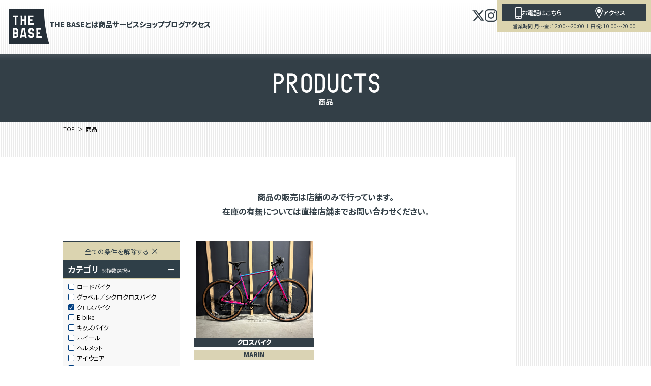

--- FILE ---
content_type: text/html; charset=UTF-8
request_url: https://thebase.cb-asahi.co.jp/product_list/?products_cat=,cross-bike&products_maker=&products_color=all&products_flame=steel&min_price=1000&max_price=1500000&min_size=300&max_size=580&products_sale=no
body_size: 41231
content:
<!DOCTYPE html><html lang="ja"><head>  <script defer src="[data-uri]"></script> 
  <script defer src="[data-uri]"></script> <meta charset="utf-8"><meta content="width=device-width,initial-scale=1" name="viewport"><meta content="ie=edge" http-equiv="X-UA-Compatible"><meta content="telephone=no, address=no, email=no" name="format-detection"><meta name='robots' content='max-image-preview:large' /><link rel="alternate" title="oEmbed (JSON)" type="application/json+oembed" href="https://thebase.cb-asahi.co.jp/wp-json/oembed/1.0/embed?url=https%3A%2F%2Fthebase.cb-asahi.co.jp%2Fproduct_list%2F" /><link rel="alternate" title="oEmbed (XML)" type="text/xml+oembed" href="https://thebase.cb-asahi.co.jp/wp-json/oembed/1.0/embed?url=https%3A%2F%2Fthebase.cb-asahi.co.jp%2Fproduct_list%2F&#038;format=xml" /><style id='wp-img-auto-sizes-contain-inline-css' type='text/css'>img:is([sizes=auto i],[sizes^="auto," i]){contain-intrinsic-size:3000px 1500px}
/*# sourceURL=wp-img-auto-sizes-contain-inline-css */</style><style id='wp-emoji-styles-inline-css' type='text/css'>img.wp-smiley, img.emoji {
		display: inline !important;
		border: none !important;
		box-shadow: none !important;
		height: 1em !important;
		width: 1em !important;
		margin: 0 0.07em !important;
		vertical-align: -0.1em !important;
		background: none !important;
		padding: 0 !important;
	}
/*# sourceURL=wp-emoji-styles-inline-css */</style><style id='wp-block-library-inline-css' type='text/css'>:root{--wp-block-synced-color:#7a00df;--wp-block-synced-color--rgb:122,0,223;--wp-bound-block-color:var(--wp-block-synced-color);--wp-editor-canvas-background:#ddd;--wp-admin-theme-color:#007cba;--wp-admin-theme-color--rgb:0,124,186;--wp-admin-theme-color-darker-10:#006ba1;--wp-admin-theme-color-darker-10--rgb:0,107,160.5;--wp-admin-theme-color-darker-20:#005a87;--wp-admin-theme-color-darker-20--rgb:0,90,135;--wp-admin-border-width-focus:2px}@media (min-resolution:192dpi){:root{--wp-admin-border-width-focus:1.5px}}.wp-element-button{cursor:pointer}:root .has-very-light-gray-background-color{background-color:#eee}:root .has-very-dark-gray-background-color{background-color:#313131}:root .has-very-light-gray-color{color:#eee}:root .has-very-dark-gray-color{color:#313131}:root .has-vivid-green-cyan-to-vivid-cyan-blue-gradient-background{background:linear-gradient(135deg,#00d084,#0693e3)}:root .has-purple-crush-gradient-background{background:linear-gradient(135deg,#34e2e4,#4721fb 50%,#ab1dfe)}:root .has-hazy-dawn-gradient-background{background:linear-gradient(135deg,#faaca8,#dad0ec)}:root .has-subdued-olive-gradient-background{background:linear-gradient(135deg,#fafae1,#67a671)}:root .has-atomic-cream-gradient-background{background:linear-gradient(135deg,#fdd79a,#004a59)}:root .has-nightshade-gradient-background{background:linear-gradient(135deg,#330968,#31cdcf)}:root .has-midnight-gradient-background{background:linear-gradient(135deg,#020381,#2874fc)}:root{--wp--preset--font-size--normal:16px;--wp--preset--font-size--huge:42px}.has-regular-font-size{font-size:1em}.has-larger-font-size{font-size:2.625em}.has-normal-font-size{font-size:var(--wp--preset--font-size--normal)}.has-huge-font-size{font-size:var(--wp--preset--font-size--huge)}.has-text-align-center{text-align:center}.has-text-align-left{text-align:left}.has-text-align-right{text-align:right}.has-fit-text{white-space:nowrap!important}#end-resizable-editor-section{display:none}.aligncenter{clear:both}.items-justified-left{justify-content:flex-start}.items-justified-center{justify-content:center}.items-justified-right{justify-content:flex-end}.items-justified-space-between{justify-content:space-between}.screen-reader-text{border:0;clip-path:inset(50%);height:1px;margin:-1px;overflow:hidden;padding:0;position:absolute;width:1px;word-wrap:normal!important}.screen-reader-text:focus{background-color:#ddd;clip-path:none;color:#444;display:block;font-size:1em;height:auto;left:5px;line-height:normal;padding:15px 23px 14px;text-decoration:none;top:5px;width:auto;z-index:100000}html :where(.has-border-color){border-style:solid}html :where([style*=border-top-color]){border-top-style:solid}html :where([style*=border-right-color]){border-right-style:solid}html :where([style*=border-bottom-color]){border-bottom-style:solid}html :where([style*=border-left-color]){border-left-style:solid}html :where([style*=border-width]){border-style:solid}html :where([style*=border-top-width]){border-top-style:solid}html :where([style*=border-right-width]){border-right-style:solid}html :where([style*=border-bottom-width]){border-bottom-style:solid}html :where([style*=border-left-width]){border-left-style:solid}html :where(img[class*=wp-image-]){height:auto;max-width:100%}:where(figure){margin:0 0 1em}html :where(.is-position-sticky){--wp-admin--admin-bar--position-offset:var(--wp-admin--admin-bar--height,0px)}@media screen and (max-width:600px){html :where(.is-position-sticky){--wp-admin--admin-bar--position-offset:0px}}

/*# sourceURL=wp-block-library-inline-css */</style><style id='classic-theme-styles-inline-css' type='text/css'>/*! This file is auto-generated */
.wp-block-button__link{color:#fff;background-color:#32373c;border-radius:9999px;box-shadow:none;text-decoration:none;padding:calc(.667em + 2px) calc(1.333em + 2px);font-size:1.125em}.wp-block-file__button{background:#32373c;color:#fff;text-decoration:none}
/*# sourceURL=/wp-includes/css/classic-themes.min.css */</style><link rel="https://api.w.org/" href="https://thebase.cb-asahi.co.jp/wp-json/" /><link rel="alternate" title="JSON" type="application/json" href="https://thebase.cb-asahi.co.jp/wp-json/wp/v2/pages/3128" /><link rel="EditURI" type="application/rsd+xml" title="RSD" href="https://thebase.cb-asahi.co.jp/xmlrpc.php?rsd" /><meta name="generator" content="WordPress 6.9" /><link rel="canonical" href="https://thebase.cb-asahi.co.jp/product_list/" /><link rel='shortlink' href='https://thebase.cb-asahi.co.jp/?p=3128' /><title>取扱商品 GIANT BIANCHI MERIDA MARIN ISADORE PelotondeParis 他 - THE BASE - 人生を楽しむための自転車基地 東京八王子市 ロードバイク専門店</title><meta name="description" content="取扱商品 GIANT BIANCHI MERIDA MARIN ISADORE PelotondeParis 他についてご紹介。東京都八王子市のロードバイクをはじめとしたスポーツバイク専門店。ヒルクライムや女子会ライドなど楽しみが広がるイベントも開催しています。"><meta property="og:title" content="取扱商品 GIANT BIANCHI MERIDA MARIN ISADORE PelotondeParis 他 - THE BASE - 人生を楽しむための自転車基地 東京八王子市 ロードバイク専門店"><meta property="og:description" content="取扱商品 GIANT BIANCHI MERIDA MARIN ISADORE PelotondeParis 他についてご紹介。東京都八王子市のロードバイクをはじめとしたスポーツバイク専門店。ヒルクライムや女子会ライドなど楽しみが広がるイベントも開催しています。"><meta property="og:url" content="https://thebase.cb-asahi.co.jp/product_list/"><meta property="og:image" content="https://thebase.cb-asahi.co.jp/wp-content/themes/thebase/assets/images/ogp.jpg"><meta property="og:type" content="website"><meta property="og:site_name" content="THE BASE - 人生を楽しむための自転車基地 東京八王子市 ロードバイク専門店"><meta name="twitter:site" content="@THEBASE_cycle"><meta name="twitter:card" content="summary_large_image"><link rel="shortcut icon" href="https://thebase.cb-asahi.co.jp/wp-content/themes/thebase/assets/images/favicon.ico"><link href="https://fonts.googleapis.com" rel="preconnect"><link href="https://fonts.gstatic.com" rel="preconnect" crossorigin><link href="https://fonts.googleapis.com/css2?family=Noto+Sans+JP:wght@400;500;700;900&display=swap" rel="stylesheet"> <script src="https://thebase.cb-asahi.co.jp/wp-content/cache/autoptimize/autoptimize_single_dad1ac89f2d437b1b13a0d2659f03df1.php" defer></script> <link href="https://thebase.cb-asahi.co.jp/wp-content/cache/autoptimize/autoptimize_single_7de58f360dda08a54f426bfa70e68a7d.php" rel="stylesheet"><link href="https://thebase.cb-asahi.co.jp/wp-content/themes/thebase/assets/css/swiper-bundle.min.css" rel="stylesheet"><link href="https://thebase.cb-asahi.co.jp/wp-content/cache/autoptimize/autoptimize_single_58fe8d7f35330217c4123c9fcb7e624b.php" rel="stylesheet"></head><body class="wp-singular page-template-default page page-id-3128 wp-theme-thebase"> <noscript><iframe src="https://www.googletagmanager.com/ns.html?id=GTM-W5W7NN3S"
height="0" width="0" style="display:none;visibility:hidden"></iframe></noscript><div class="ly_wrap"><header class="ly_header"><div class="ly_header_wrap"><nav class="ly_header_nav"><p class="ly_header_logo"><a href="/"><svg height="78" width="89"><use xlink:href="https://thebase.cb-asahi.co.jp/wp-content/themes/thebase/assets/images/svg/logo.svg#logo"/></svg></a></p><ul class="ly_header_links"><li class="ly_header_link"><a href="/about/">THE BASEとは</a></li><li class="ly_header_link"><a href="/product_list/">商品</a></li><li class="ly_header_link"><a href="/services/">サービス</a></li><li class="ly_header_link"><a href="/blogs/">ショップブログ</a></li><li class="ly_header_link"><a href="/access/">アクセス</a></li></ul></nav><div class="ly_header_sub"><ul class="ly_header_sns"><li><a href="https://twitter.com/THEBASE_cycle" target="_blank" ,><svg width="25" height="25" viewBox="0 0 24 24" xmlns="http://www.w3.org/2000/svg"><g><path d="M18.244 2.25h3.308l-7.227 8.26 8.502 11.24H16.17l-5.214-6.817L4.99 21.75H1.68l7.73-8.835L1.254 2.25H8.08l4.713 6.231zm-1.161 17.52h1.833L7.084 4.126H5.117z"></path></g></svg></a></li><li><a href="https://www.instagram.com/thebase_cycle/" target="_blank" ,><svg height="25" width="25"><use xlink:href="https://thebase.cb-asahi.co.jp/wp-content/themes/thebase/assets/images/svg/logo_instagram.svg#logo_instagram"/></svg></a></li></ul><div class="ly_header_tel_access"><div class="ly_header_tel_access_inner"> <a href="/access/"><span><svg height="25" width="13"><use xlink:href="https://thebase.cb-asahi.co.jp/wp-content/themes/thebase/assets/images/svg/icon_phone.svg#icon_phone"/></svg></span><em>お電話はこちら</em></a> <a href="/access/"><span><svg height="22" width="15"><use xlink:href="https://thebase.cb-asahi.co.jp/wp-content/themes/thebase/assets/images/svg/icon_pin.svg#icon_pin"/></svg></span><em>アクセス</em></a></div><div class="business_hours">営業時間 月～金：12:00～20:00 土日祝：10:00～20:00</div></div><div class="ly_header_menu"><button id="js_menu_open"><svg height="44" width="62"> <use xlink:href="https://thebase.cb-asahi.co.jp/wp-content/themes/thebase/assets/images/svg/icon_menu.svg#icon_menu" /> </svg></button></div></div><div class="ly_header_bg"></div></div><div class="ly_spmenu"><div class="ly_spmenu_wrap"><div class="ly_spmenu_nav"><div class="ly_spmenu_logo"><a href="/"><svg height="50" width="57"><use xlink:href="https://thebase.cb-asahi.co.jp/wp-content/themes/thebase/assets/images/svg/about_logo2.svg#about_logo2"/></svg></a></div><nav><div class="ly_spmenu_tel"> <a href="/access/"><span><svg height="25" width="13"><use xlink:href="https://thebase.cb-asahi.co.jp/wp-content/themes/thebase/assets/images/svg/icon_phone.svg#icon_phone"/></svg></span><em>お電話はこちら</em></a></div> <button id="js_menu_close" class="ly_spmenu_close"><svg height="25" width="24"> <use xlink:href="https://thebase.cb-asahi.co.jp/wp-content/themes/thebase/assets/images/svg/icon_close.svg#icon_close" /> </svg></button></nav></div><div class="ly_spmenu_links"><ul><li><a href="/about/">THE BASEとは</a></li><li><a href="/product_list/">商品</a></li><li><a href="/services/">サービス</a></li><li><a href="/blogs/">ショップブログ</a></li><li><a href="/access/">アクセス</a></li></ul><div class="ly_spmenu_sns"><a href="https://twitter.com/THEBASE_cycle" class="ly_spmenu_sns_tw" target="_blank" ,><svg width="45" height="45" viewBox="0 0 24 24" xmlns="http://www.w3.org/2000/svg"><g><path d="M18.244 2.25h3.308l-7.227 8.26 8.502 11.24H16.17l-5.214-6.817L4.99 21.75H1.68l7.73-8.835L1.254 2.25H8.08l4.713 6.231zm-1.161 17.52h1.833L7.084 4.126H5.117z"></path></g></svg></a><a href="https://www.instagram.com/thebase_cycle/" class="ly_spmenu_sns_ig" target="_blank" ,><svg height="45" width="45"><use xlink:href="https://thebase.cb-asahi.co.jp/wp-content/themes/thebase/assets/images/svg/logo_instagram.svg#logo_instagram"/></svg></a></div></div></div></div></header><main class="ly_main ly_main-under"><div class="bl_underHead"><h1><em class="hp_font-tbg">PRODUCTS</em><strong>商品</strong></h1><div class="bl_underHead_bg"></div></div><div class="ly_under"><div class="ly_under_content"><div class="ly_container"><nav class="bl_breadcrumb bl_breadcrumb-pc" typeof="BreadcrumbList" vocab="http://schema.org/" style="opacity: 1;"><ul><li> <a property="item" typeof="WebPage" title="THE BASE." href="https://thebase.cb-asahi.co.jp" class="home"> <span property="name">TOP</span> </a><meta property="position" content="1"></li><li> <span property="name" class="archive taxonomy products_cat current-item">商品</span><meta property="url" content="https://thebase.cb-asahi.co.jp/services/"><meta property="position" content="2"></li></ul></nav></div><div class="ly_container"><div class="un_products js_animation" data-delay="0.75"><h2 class="bl_subtitle bl_subtitle-small" style="display:none;"><em class="hp_font-tbg">PRODUCTS</em><span>商 品</span></h2><p class="un_products_text js_animation_item">商品の販売は店舗のみで行っています。<br>在庫の有無については直接店舗までお問い合わせください。</p><div class="new_products_wrap"><div class="new_products_searchbox"><div id="searchboxModal" class="searchbox_modal"><div class="new_products_searchbox_inner"> <button id="toggleSearchboxModal" class="searchbox_modal-trigger js_animation_item"><div class="searchbox_header"><span>絞り込み検索</span><span id="searchbox_header_arrow" class="arrow-top"></span></div></button><div class="new_products_searchbox_box js_animation_item"><div class="all_reset"><a href="/product_list/" title="全ての条件を解除する" class=""><span>全ての条件を解除する</span></a></div><dl class="new_products_searchbox_wrap"><dt class="new_products_searchbox_title" onclick="toggleCategory(this);"><p class="searchbox_title">カテゴリ<span class="searchbox_txt">※複数選択可</span></p><p class="searchbox_toggle">ー</p></dt><dd class="new_products_searchbox_cat"><div class="new_products_searchbox_cat_inner"><ul id="tax1"><li><a href="https://thebase.cb-asahi.co.jp/product_list/?products_cat=,cross-bike,road-bike&products_maker=&products_color=all&products_flame=steel&min_price=1000&max_price=1500000&min_size=300&max_size=580&products_sale=no" title="ロードバイク" class=""><p></p>ロードバイク</a></li><li><a href="https://thebase.cb-asahi.co.jp/product_list/?products_cat=,cross-bike,gravel-cyclo&products_maker=&products_color=all&products_flame=steel&min_price=1000&max_price=1500000&min_size=300&max_size=580&products_sale=no" title="グラベル／シクロクロスバイク" class=""><p></p>グラベル／シクロクロスバイク</a></li><li><a href="https://thebase.cb-asahi.co.jp/product_list/?products_cat=&products_maker=&products_color=all&products_flame=steel&min_price=1000&max_price=1500000&min_size=300&max_size=580&products_sale=no" title="クロスバイク" class="is-active"><p></p>クロスバイク</a></li><li><a href="https://thebase.cb-asahi.co.jp/product_list/?products_cat=,cross-bike,e-bike&products_maker=&products_color=all&products_flame=steel&min_price=1000&max_price=1500000&min_size=300&max_size=580&products_sale=no" title="E-bike" class=""><p></p>E-bike</a></li><li><a href="https://thebase.cb-asahi.co.jp/product_list/?products_cat=,cross-bike,kids-bike&products_maker=&products_color=all&products_flame=steel&min_price=1000&max_price=1500000&min_size=300&max_size=580&products_sale=no" title="キッズバイク" class=""><p></p>キッズバイク</a></li><li><a href="https://thebase.cb-asahi.co.jp/product_list/?products_cat=,cross-bike,wheels&products_maker=&products_color=all&products_flame=steel&min_price=1000&max_price=1500000&min_size=300&max_size=580&products_sale=no" title="ホイール" class=""><p></p>ホイール</a></li><li><a href="https://thebase.cb-asahi.co.jp/product_list/?products_cat=,cross-bike,helmet&products_maker=&products_color=all&products_flame=steel&min_price=1000&max_price=1500000&min_size=300&max_size=580&products_sale=no" title="ヘルメット" class=""><p></p>ヘルメット</a></li><li><a href="https://thebase.cb-asahi.co.jp/product_list/?products_cat=,cross-bike,eye-wear&products_maker=&products_color=all&products_flame=steel&min_price=1000&max_price=1500000&min_size=300&max_size=580&products_sale=no" title="アイウェア" class=""><p></p>アイウェア</a></li><li><a href="https://thebase.cb-asahi.co.jp/product_list/?products_cat=,cross-bike,shoes&products_maker=&products_color=all&products_flame=steel&min_price=1000&max_price=1500000&min_size=300&max_size=580&products_sale=no" title="シューズ" class=""><p></p>シューズ</a></li></ul> <a href="https://thebase.cb-asahi.co.jp/product_list/?products_cat=&products_maker=&products_color=all&products_flame=steel" title="ALL" class=""><p class="reset"><span>この条件を解除する</span></p></a></div></dd></dl><dl class="new_products_searchbox__wrap"><dt class="new_products_searchbox_title" onclick="toggleCategory(this);"><p class="searchbox_title">メーカー<span class="searchbox_txt">※複数選択可</span></p><p class="searchbox_toggle">ー</p></dt><dd class="new_products_searchbox_cat"><div class="new_products_searchbox_cat_inner"><ul id="tax2"><li><a href="https://thebase.cb-asahi.co.jp/product_list/?products_cat=,cross-bike&products_maker=,alba-optics&products_color=all&products_flame=steel&min_price=1000&max_price=1500000&min_size=300&max_size=580&products_sale=no" title="ALBA OPTICS" class=""><p></p>ALBA OPTICS</a></li><li><a href="https://thebase.cb-asahi.co.jp/product_list/?products_cat=,cross-bike&products_maker=,bianchi&products_color=all&products_flame=steel&min_price=1000&max_price=1500000&min_size=300&max_size=580&products_sale=no" title="BIANCHI" class=""><p></p>BIANCHI</a></li><li><a href="https://thebase.cb-asahi.co.jp/product_list/?products_cat=,cross-bike&products_maker=,cadex&products_color=all&products_flame=steel&min_price=1000&max_price=1500000&min_size=300&max_size=580&products_sale=no" title="CADEX" class=""><p></p>CADEX</a></li><li><a href="https://thebase.cb-asahi.co.jp/product_list/?products_cat=,cross-bike&products_maker=,colnago&products_color=all&products_flame=steel&min_price=1000&max_price=1500000&min_size=300&max_size=580&products_sale=no" title="COLNAGO" class=""><p></p>COLNAGO</a></li><li><a href="https://thebase.cb-asahi.co.jp/product_list/?products_cat=,cross-bike&products_maker=,de-rosa&products_color=all&products_flame=steel&min_price=1000&max_price=1500000&min_size=300&max_size=580&products_sale=no" title="DE ROSA" class=""><p></p>DE ROSA</a></li><li><a href="https://thebase.cb-asahi.co.jp/product_list/?products_cat=,cross-bike&products_maker=,fizik&products_color=all&products_flame=steel&min_price=1000&max_price=1500000&min_size=300&max_size=580&products_sale=no" title="fizi:k" class=""><p></p>fizi:k</a></li><li><a href="https://thebase.cb-asahi.co.jp/product_list/?products_cat=,cross-bike&products_maker=,giant&products_color=all&products_flame=steel&min_price=1000&max_price=1500000&min_size=300&max_size=580&products_sale=no" title="GIANT" class=""><p></p>GIANT</a></li><li><a href="https://thebase.cb-asahi.co.jp/product_list/?products_cat=,cross-bike&products_maker=,gios&products_color=all&products_flame=steel&min_price=1000&max_price=1500000&min_size=300&max_size=580&products_sale=no" title="GIOS" class=""><p></p>GIOS</a></li><li><a href="https://thebase.cb-asahi.co.jp/product_list/?products_cat=,cross-bike&products_maker=,giro&products_color=all&products_flame=steel&min_price=1000&max_price=1500000&min_size=300&max_size=580&products_sale=no" title="GIRO" class=""><p></p>GIRO</a></li><li><a href="https://thebase.cb-asahi.co.jp/product_list/?products_cat=,cross-bike&products_maker=,kask&products_color=all&products_flame=steel&min_price=1000&max_price=1500000&min_size=300&max_size=580&products_sale=no" title="KASK" class=""><p></p>KASK</a></li><li><a href="https://thebase.cb-asahi.co.jp/product_list/?products_cat=,cross-bike&products_maker=,koo&products_color=all&products_flame=steel&min_price=1000&max_price=1500000&min_size=300&max_size=580&products_sale=no" title="KOO" class=""><p></p>KOO</a></li><li><a href="https://thebase.cb-asahi.co.jp/product_list/?products_cat=,cross-bike&products_maker=,lazer&products_color=all&products_flame=steel&min_price=1000&max_price=1500000&min_size=300&max_size=580&products_sale=no" title="LAZER" class=""><p></p>LAZER</a></li><li><a href="https://thebase.cb-asahi.co.jp/product_list/?products_cat=,cross-bike&products_maker=,liv&products_color=all&products_flame=steel&min_price=1000&max_price=1500000&min_size=300&max_size=580&products_sale=no" title="Liv" class=""><p></p>Liv</a></li><li><a href="https://thebase.cb-asahi.co.jp/product_list/?products_cat=,cross-bike&products_maker=,look&products_color=all&products_flame=steel&min_price=1000&max_price=1500000&min_size=300&max_size=580&products_sale=no" title="LOOK" class=""><p></p>LOOK</a></li><li><a href="https://thebase.cb-asahi.co.jp/product_list/?products_cat=,cross-bike&products_maker=,louis-garneau&products_color=all&products_flame=steel&min_price=1000&max_price=1500000&min_size=300&max_size=580&products_sale=no" title="LOUIS GARNEAU" class=""><p></p>LOUIS GARNEAU</a></li><li><a href="https://thebase.cb-asahi.co.jp/product_list/?products_cat=,cross-bike&products_maker=,marin&products_color=all&products_flame=steel&min_price=1000&max_price=1500000&min_size=300&max_size=580&products_sale=no" title="MARIN" class=""><p></p>MARIN</a></li><li><a href="https://thebase.cb-asahi.co.jp/product_list/?products_cat=,cross-bike&products_maker=,met&products_color=all&products_flame=steel&min_price=1000&max_price=1500000&min_size=300&max_size=580&products_sale=no" title="MET" class=""><p></p>MET</a></li><li><a href="https://thebase.cb-asahi.co.jp/product_list/?products_cat=,cross-bike&products_maker=,miyata&products_color=all&products_flame=steel&min_price=1000&max_price=1500000&min_size=300&max_size=580&products_sale=no" title="MIYATA" class=""><p></p>MIYATA</a></li><li><a href="https://thebase.cb-asahi.co.jp/product_list/?products_cat=,cross-bike&products_maker=,merida&products_color=all&products_flame=steel&min_price=1000&max_price=1500000&min_size=300&max_size=580&products_sale=no" title="MERIDA" class=""><p></p>MERIDA</a></li><li><a href="https://thebase.cb-asahi.co.jp/product_list/?products_cat=,cross-bike&products_maker=,oakley&products_color=all&products_flame=steel&min_price=1000&max_price=1500000&min_size=300&max_size=580&products_sale=no" title="OAKLEY" class=""><p></p>OAKLEY</a></li><li><a href="https://thebase.cb-asahi.co.jp/product_list/?products_cat=,cross-bike&products_maker=,ogk-kabuto&products_color=all&products_flame=steel&min_price=1000&max_price=1500000&min_size=300&max_size=580&products_sale=no" title="OGK KABUTO" class=""><p></p>OGK KABUTO</a></li><li><a href="https://thebase.cb-asahi.co.jp/product_list/?products_cat=,cross-bike&products_maker=,poc&products_color=all&products_flame=steel&min_price=1000&max_price=1500000&min_size=300&max_size=580&products_sale=no" title="POC" class=""><p></p>POC</a></li><li><a href="https://thebase.cb-asahi.co.jp/product_list/?products_cat=,cross-bike&products_maker=,quoc&products_color=all&products_flame=steel&min_price=1000&max_price=1500000&min_size=300&max_size=580&products_sale=no" title="QUOC" class=""><p></p>QUOC</a></li><li><a href="https://thebase.cb-asahi.co.jp/product_list/?products_cat=,cross-bike&products_maker=,scott&products_color=all&products_flame=steel&min_price=1000&max_price=1500000&min_size=300&max_size=580&products_sale=no" title="SCOTT" class=""><p></p>SCOTT</a></li><li><a href="https://thebase.cb-asahi.co.jp/product_list/?products_cat=,cross-bike&products_maker=,shimano&products_color=all&products_flame=steel&min_price=1000&max_price=1500000&min_size=300&max_size=580&products_sale=no" title="SHIMANO" class=""><p></p>SHIMANO</a></li><li><a href="https://thebase.cb-asahi.co.jp/product_list/?products_cat=,cross-bike&products_maker=,other&products_color=all&products_flame=steel&min_price=1000&max_price=1500000&min_size=300&max_size=580&products_sale=no" title="その他" class=""><p></p>その他</a></li></ul> <a href="https://thebase.cb-asahi.co.jp/product_list/?products_cat=,cross-bike&products_maker=&products_color=all&products_flame=steel&min_price=1000&max_price=1500000&min_size=300&max_size=580" title="ALL" class=""><p class="reset"><span>この条件を解除する</span></p></a></div></dd></dl><dl class="new_products_searchbox__wrap "><dt class="new_products_searchbox_title" onclick="toggleCategory(this);"><p class="searchbox_title">価格</p><p class="searchbox_toggle">ー</p></dt><dd class="new_products_searchbox_cat"><div class="new_products_searchbox_cat_inner"><div class="custom-range-slider"><div class="slider-track"></div><div class="slider-thumb min-thumb" id="minThumb"></div><div class="slider-thumb max-thumb" id="maxThumb"></div><div class="slider-range" id="sliderRange"></div></div><div class="slider-values"> <span id="minValueDisplay">¥1,000</span> 〜 <span id="maxValueDisplay">¥1,500,000</span></div></div></dd></dl><dl class="new_products_searchbox__wrap "><dt class="new_products_searchbox_title" onclick="toggleCategory(this);"><p class="searchbox_title">フレームサイズ</p><p class="searchbox_toggle">ー</p></dt><dd class="new_products_searchbox_cat"><div class="new_products_searchbox_cat_inner"><div class="custom-range-slider"><div class="custom-range-slider"><div class="slider-track"></div><div class="slider-thumb min-thumb" id="minThumb2"></div><div class="slider-thumb max-thumb" id="maxThumb2"></div><div class="slider-range" id="sliderRange2"></div></div></div><div class="slider-values"> <span id="minValueDisplay2">300</span> 〜 <span id="maxValueDisplay2">580</span></div></div></dd></dl><dl class="new_products_searchbox__wrap "><dt class="new_products_searchbox_title" onclick="toggleCategory(this);"><p class="searchbox_title">カラー</p><p class="searchbox_toggle">ー</p></dt><dd class="new_products_searchbox_cat"><div class="new_products_searchbox_cat_inner"><div id="tax3" class="color_tip_wrap"><a href="https://thebase.cb-asahi.co.jp/product_list/?products_cat=,cross-bike&products_maker=&products_color=%e3%82%aa%e3%83%aa%e3%83%bc%e3%83%96&products_flame=steel&min_price=1000&max_price=1500000&min_size=300&max_size=580" title="オリーブ" class=""><p class="color_tip %e3%82%aa%e3%83%aa%e3%83%bc%e3%83%96"></p></a><a href="https://thebase.cb-asahi.co.jp/product_list/?products_cat=,cross-bike&products_maker=&products_color=%e3%82%af%e3%83%aa%e3%82%a2%e3%83%bc&products_flame=steel&min_price=1000&max_price=1500000&min_size=300&max_size=580" title="クリアー" class=""><p class="color_tip %e3%82%af%e3%83%aa%e3%82%a2%e3%83%bc"></p></a><a href="https://thebase.cb-asahi.co.jp/product_list/?products_cat=,cross-bike&products_maker=&products_color=%e3%81%9d%e3%81%ae%e4%bb%96&products_flame=steel&min_price=1000&max_price=1500000&min_size=300&max_size=580" title="その他" class=""><p class="color_tip %e3%81%9d%e3%81%ae%e4%bb%96"></p></a><a href="https://thebase.cb-asahi.co.jp/product_list/?products_cat=,cross-bike&products_maker=&products_color=%e3%83%81%e3%82%a7%e3%83%ac%e3%82%b9%e3%83%86&products_flame=steel&min_price=1000&max_price=1500000&min_size=300&max_size=580" title="チェレステ" class=""><p class="color_tip %e3%83%81%e3%82%a7%e3%83%ac%e3%82%b9%e3%83%86"></p></a><a href="https://thebase.cb-asahi.co.jp/product_list/?products_cat=,cross-bike&products_maker=&products_color=%e3%83%8d%e3%82%a4%e3%83%93%e3%83%bc&products_flame=steel&min_price=1000&max_price=1500000&min_size=300&max_size=580" title="ネイビー" class=""><p class="color_tip %e3%83%8d%e3%82%a4%e3%83%93%e3%83%bc"></p></a><a href="https://thebase.cb-asahi.co.jp/product_list/?products_cat=,cross-bike&products_maker=&products_color=white&products_flame=steel&min_price=1000&max_price=1500000&min_size=300&max_size=580" title="ホワイト" class=""><p class="color_tip white"></p></a><a href="https://thebase.cb-asahi.co.jp/product_list/?products_cat=,cross-bike&products_maker=&products_color=black&products_flame=steel&min_price=1000&max_price=1500000&min_size=300&max_size=580" title="ブラック" class=""><p class="color_tip black"></p></a><a href="https://thebase.cb-asahi.co.jp/product_list/?products_cat=,cross-bike&products_maker=&products_color=grey&products_flame=steel&min_price=1000&max_price=1500000&min_size=300&max_size=580" title="グレー" class=""><p class="color_tip grey"></p></a><a href="https://thebase.cb-asahi.co.jp/product_list/?products_cat=,cross-bike&products_maker=&products_color=brown&products_flame=steel&min_price=1000&max_price=1500000&min_size=300&max_size=580" title="ブラウン" class=""><p class="color_tip brown"></p></a><a href="https://thebase.cb-asahi.co.jp/product_list/?products_cat=,cross-bike&products_maker=&products_color=beige&products_flame=steel&min_price=1000&max_price=1500000&min_size=300&max_size=580" title="ベージュ" class=""><p class="color_tip beige"></p></a><a href="https://thebase.cb-asahi.co.jp/product_list/?products_cat=,cross-bike&products_maker=&products_color=green&products_flame=steel&min_price=1000&max_price=1500000&min_size=300&max_size=580" title="グリーン" class=""><p class="color_tip green"></p></a><a href="https://thebase.cb-asahi.co.jp/product_list/?products_cat=,cross-bike&products_maker=&products_color=blue&products_flame=steel&min_price=1000&max_price=1500000&min_size=300&max_size=580" title="ブルー" class=""><p class="color_tip blue"></p></a><a href="https://thebase.cb-asahi.co.jp/product_list/?products_cat=,cross-bike&products_maker=&products_color=purple&products_flame=steel&min_price=1000&max_price=1500000&min_size=300&max_size=580" title="パープル" class=""><p class="color_tip purple"></p></a><a href="https://thebase.cb-asahi.co.jp/product_list/?products_cat=,cross-bike&products_maker=&products_color=yellow&products_flame=steel&min_price=1000&max_price=1500000&min_size=300&max_size=580" title="イエロー" class=""><p class="color_tip yellow"></p></a><a href="https://thebase.cb-asahi.co.jp/product_list/?products_cat=,cross-bike&products_maker=&products_color=pink&products_flame=steel&min_price=1000&max_price=1500000&min_size=300&max_size=580" title="ピンク" class=""><p class="color_tip pink"></p></a><a href="https://thebase.cb-asahi.co.jp/product_list/?products_cat=,cross-bike&products_maker=&products_color=red&products_flame=steel&min_price=1000&max_price=1500000&min_size=300&max_size=580" title="レッド" class=""><p class="color_tip red"></p></a><a href="https://thebase.cb-asahi.co.jp/product_list/?products_cat=,cross-bike&products_maker=&products_color=orange&products_flame=steel&min_price=1000&max_price=1500000&min_size=300&max_size=580" title="オレンジ" class=""><p class="color_tip orange"></p></a><a href="https://thebase.cb-asahi.co.jp/product_list/?products_cat=,cross-bike&products_maker=&products_color=silver&products_flame=steel&min_price=1000&max_price=1500000&min_size=300&max_size=580" title="シルバー" class=""><p class="color_tip silver"></p></a><a href="https://thebase.cb-asahi.co.jp/product_list/?products_cat=,cross-bike&products_maker=&products_color=gold&products_flame=steel&min_price=1000&max_price=1500000&min_size=300&max_size=580" title="ゴールド" class=""><p class="color_tip gold"></p></a></ul></div> <a href="https://thebase.cb-asahi.co.jp/product_list/?products_cat=,cross-bike&products_maker=&products_color=all&products_flame=steel&min_price=1000&max_price=1500000&min_size=300&max_size=580" title="ALL" class=""><p class="reset"><span>この条件を解除する</span></p></a></div></dd></dl><dl class="new_products_searchbox__wrap "><dt class="new_products_searchbox_title" onclick="toggleCategory(this);"><p class="searchbox_title">フレーム素材</p><p class="searchbox_toggle">ー</p></dt><dd class="new_products_searchbox_cat"><div class="new_products_searchbox_cat_inner"><ul id="tax4"><li><a href="https://thebase.cb-asahi.co.jp/product_list/?products_cat=,cross-bike&products_maker=&products_color=all&products_flame=carbon&min_price=1000&max_price=1500000&min_size=300&max_size=580&products_sale=no" title="カーボン" class=""><p></p>カーボン</a></li><li><a href="https://thebase.cb-asahi.co.jp/product_list/?products_cat=,cross-bike&products_maker=&products_color=all&products_flame=aluminum&min_price=1000&max_price=1500000&min_size=300&max_size=580&products_sale=no" title="アルミ" class=""><p></p>アルミ</a></li><li><a href="https://thebase.cb-asahi.co.jp/product_list/?products_cat=,cross-bike&products_maker=&products_color=all&products_flame=steel&min_price=1000&max_price=1500000&min_size=300&max_size=580&products_sale=no" title="スチール" class="is-active"><p></p>スチール</a></li></ul> <a href="https://thebase.cb-asahi.co.jp/product_list/?products_cat=,cross-bike&products_maker=&products_color=all&products_flame=all&min_price=1000&max_price=1500000&min_size=300&max_size=580&products_sale=no" title="ALL" class="is-active"><p class="reset"><span>この条件を解除する</span></p></a></div></dd></dl><dl class="new_products_searchbox__wrap "><dt class="new_products_searchbox_title" onclick="toggleCategory(this);"><p class="searchbox_title">SALE</p><p class="searchbox_toggle">ー</p></dt><dd class="new_products_searchbox_cat"><div class="new_products_searchbox_cat_inner"><div class="sale-products"><ul id="tax7"><li><a href="https://thebase.cb-asahi.co.jp/product_list/?products_cat=,cross-bike&products_maker=&products_color=all&products_flame=steel&min_price=1000&max_price=1500000&min_size=300&max_size=580&products_sale=yes" title="products_sale" class=""><p></p>SALE対象商品</a></li></ul></div></div></dd></dl></div></div></div><div id="searchboxModalMask" class="searchbox_modal-mask"></div></div><ul class="un_products_wrap js_animation_item"><li class="un_products_item"><div class="un_products_item_img"> <picture> <img alt="" class="lazyload" data-aspectratio="265/215" data-sizes="auto" data-src="https://thebase.cb-asahi.co.jp/wp-content/uploads/2025/11/5ba897d6d697425ab4b38f14e988b482.png" height="215" src="[data-uri]" width="265"> </picture></div><div class="un_products_item_cat">クロスバイク</div><div class="un_products_item_maker">MARIN</div><h3 class="un_products_item_title">25 NICASIO SE LTD</h3><div class="un_products_item_detail"><dl><div><dt>カラー</dt><dd>M.TURQ/PINK</dd></div></dl><dl><div><dt>サイズ</dt><dd>54</dd></div></dl><dl><div><dt>本体価格</dt><dd>¥81,000</dd></div></dl><dl><div><dt>税込価格</dt><dd>¥89,100</dd></div></dl></div></li></ul></div><div class="un_products_bg js_under_bg"></div></div></div><div class="bl_banners"><div class="ly_container"><div class="bl_banners_wrap"><div class="bl_banners_item"> <a href="/wp-content/uploads/2024/03/cb-asahi_supportpack2402.pdf" target="_blank"> <picture><source data-aspectratio="562/222" data-srcset="https://thebase.cb-asahi.co.jp/wp-content/themes/thebase/assets/images/service/banner01.jpg.webp 1x, https://thebase.cb-asahi.co.jp/wp-content/themes/thebase/assets/images/service/banner01@2x.jpg.webp 2x" height="222" media="(min-width:768px)" type="image/webp" width="562"><source data-aspectratio="336/151" data-srcset="https://thebase.cb-asahi.co.jp/wp-content/themes/thebase/assets/images/service/sp/banner01.jpg.webp" height="151" media="(max-width:767px)" type="image/webp" width="336"><img alt="スポーツバイク総合保証サービス THE BASE SUPPORT PACK" class="lazyload" data-aspectratio="562/222" data-sizes="auto" data-src="https://thebase.cb-asahi.co.jp/wp-content/themes/thebase/assets/images/service/banner01.jpg.webp" height="222" src="[data-uri]" width="562"></picture> </a></div><div class="bl_banners_item"> <a href="/blogs/5508/" target="_blank"> <picture><source data-aspectratio="562/222" data-srcset="https://thebase.cb-asahi.co.jp/wp-content/themes/thebase/assets/images/service/banner02.jpg.webp 1x, https://thebase.cb-asahi.co.jp/wp-content/themes/thebase/assets/images/service/banner02@2x.jpg.webp 2x" height="222" media="(min-width:768px)" type="image/webp" width="562"><source data-aspectratio="336/151" data-srcset="https://thebase.cb-asahi.co.jp/wp-content/themes/thebase/assets/images/service/sp/banner02.jpg.webp" height="151" media="(max-width:767px)" type="image/webp" width="336"><img alt="
スポーツバイク、パーツご購入を検討中の方へ 分割金利手数料 ￥0" class="lazyload" data-aspectratio="562/222" data-sizes="auto" data-src="https://thebase.cb-asahi.co.jp/wp-content/themes/thebase/assets/images/service/banner02.jpg.webp" height="222" src="[data-uri]" width="562"></picture> </a></div></div></div></div><div class="ly_container"><div class="bl_footBtn"><div class="bl_footBtn_btn"><a href="/about/"><em>THE BASEとは</em><span><svg height="5" width="13"><use xlink:href="https://thebase.cb-asahi.co.jp/wp-content/themes/thebase/assets/images/svg/icon_arrow.svg#icon_arrow"/></svg></span></a></div><div class="bl_footBtn_btn"><a href="/access/"><em>アクセス</em><span><svg height="5" width="13"><use xlink:href="https://thebase.cb-asahi.co.jp/wp-content/themes/thebase/assets/images/svg/icon_arrow.svg#icon_arrow"/></svg></span></a></div></div></div><div class="ly_container"><nav class="bl_breadcrumb bl_breadcrumb-sp" typeof="BreadcrumbList" vocab="http://schema.org/" style="opacity: 1;"><ul><li> <a property="item" typeof="WebPage" title="THE BASE." href="https://thebase.cb-asahi.co.jp" class="home"> <span property="name">TOP</span> </a><meta property="position" content="1"></li><li> <span property="name" class="archive taxonomy products_cat current-item">商品・サービス</span><meta property="url" content="https://thebase.cb-asahi.co.jp/services/"><meta property="position" content="2"></li></ul></nav></div></div></div></main><footer class="ly_footer"><div class="ly_footer_wrap"><nav class="ly_footer_nav"><p class="ly_footer_logo"><a href="/"><svg height="105" width="120"><use xlink:href="https://thebase.cb-asahi.co.jp/wp-content/themes/thebase/assets/images/svg/logo.svg#logo"/></svg></a></p><ul class="ly_footer_pageLinks"><li><a href="/about/">THE BASEとは</a></li><li><a href="/product_list/">商品</a></li><li><a href="/services/">サービス</a></li><li><a href="/blogs/">ショップブログ</a></li><li><a href="/access/">アクセス</a></li></ul></nav><div class="ly_footer_links"><ul class="ly_footer_links_sns"><li class="ly_footer_links_sns_item footer_links_sns_item-tw"><a href="https://twitter.com/THEBASE_cycle"><svg width="31" height="31" viewBox="0 0 24 24" xmlns="http://www.w3.org/2000/svg"><g><path d="M18.244 2.25h3.308l-7.227 8.26 8.502 11.24H16.17l-5.214-6.817L4.99 21.75H1.68l7.73-8.835L1.254 2.25H8.08l4.713 6.231zm-1.161 17.52h1.833L7.084 4.126H5.117z"></path></g></svg></a></li><li class="ly_footer_links_sns_item footer_links_sns_item-ig"><a href="https://www.instagram.com/thebase_cycle/"><svg height="31" width="31"><use xlink:href="https://thebase.cb-asahi.co.jp/wp-content/themes/thebase/assets/images/svg/logo_instagram.svg#logo_instagram"/></svg></a></li></ul><ul class="ly_footer_links_other"><li class="ly_footer_links_other_item"><a href="https://corporate.cb-asahi.co.jp/" target="_blank"><em>企業情報サイト</em><span><svg height="13" width="13"><use xlink:href="https://thebase.cb-asahi.co.jp/wp-content/themes/thebase/assets/images/svg/icon_blank.svg#icon_blank"/></svg></span></a></li></ul></div><small>Copyright © THEBASE All rights reserved.</small></div></footer><div class="bl_bg"></div></div> <script src="https://thebase.cb-asahi.co.jp/wp-content/cache/autoptimize/autoptimize_single_2149527268931bcc9985cfc9902c6f5e.php" defer></script> </body></html>

--- FILE ---
content_type: text/css; charset=utf-8
request_url: https://thebase.cb-asahi.co.jp/wp-content/cache/autoptimize/autoptimize_single_58fe8d7f35330217c4123c9fcb7e624b.php
body_size: 1446
content:
@charset "utf-8";.ly_header-top{opacity:1}@media (max-width:767px){.un_mv_spnav{display:none}.ly_header-top{visibility:visible;position:fixed;top:0}.ly_header-top .ly_header_bg{opacity:1}}.ly_main{overflow:hidden}.home-hero{position:relative}.home-hero-bottom{position:absolute;bottom:0;background-color:rgba(255,255,255,.8);width:100%;padding:15px 5.333333vw;z-index:1}@media (max-width:767px){.home-hero-bottom{padding-top:5px}}.home-hero-bottom-container{width:min(80.5555555556vw,1160px);margin-left:auto;margin-right:auto;display:flex;flex-direction:row-reverse}@media (max-width:767px){.home-hero-bottom-container{display:block;width:100%}}@keyframes zoomUp{0%{transform:scale(1)}100%{transform:scale(1.1)}}.swiper-slide-active .feature-slider-item,.swiper-slide-duplicate-active .feature-slider-item,.swiper-slide-prev .feature-slider-item{animation:zoomUp 8s linear 0s normal both}.feature-slider-item img{width:100%}.home-hero-slider-thumbnail-wrapper{position:relative;width:67%;display:flex;align-items:center}@media (max-width:767px){.home-hero-slider-thumbnail-wrapper{width:100%}}.home-hero-slider-thumbnail{padding-left:5vw;padding-right:5vw;flex-grow:1}@media (max-width:767px){.home-hero-slider-thumbnail{padding-left:8vw;padding-right:8vw;padding-bottom:3vw}}@media (max-width:767px){.home-hero-slider-thumbnail .swiper-wrapper{overflow:hidden}}.home-hero-slider-thumbnail .swiper-slide{opacity:.5;transition:opacity .5s;width:calc(100%/3)}.home-hero-slider-thumbnail .swiper-slide.swiper-slide-thumb-active{opacity:1}.home-hero-slider-thumbnail-img{padding:10px 0;cursor:pointer}.home-hero-slider-thumbnail-line{width:0;height:4px;background-color:#aa8400;position:absolute;bottom:0;transition:width .5s}@media (max-width:767px){.home-hero-slider-thumbnail-line{height:2px}}.swiper-slide-thumb-active .home-hero-slider-thumbnail-line{width:100%}.home-hero-slider-thumbnail-wrapper .swiper-button-prev,.home-hero-slider-thumbnail-wrapper .swiper-button-next{background-color:#333f48;border-radius:999px;width:4vw;height:4vw;max-width:50px;max-height:50px;color:#fff;display:flex;align-items:center;justify-content:center;margin-top:-25px}@media (max-width:767px){.home-hero-slider-thumbnail-wrapper .swiper-button-prev,.home-hero-slider-thumbnail-wrapper .swiper-button-next{width:6vw;height:6vw;max-width:31px;max-height:31px;box-shadow:5px 5px 10px 0px rgba(0,0,0,.1);top:auto;bottom:35%}}.home-hero-slider-thumbnail-wrapper .swiper-button-prev{left:0}.home-hero-slider-thumbnail-wrapper .swiper-button-next{right:0}.home-hero-slider-thumbnail-wrapper .swiper-button-prev:after,.home-hero-slider-thumbnail-wrapper .swiper-button-next:after{content:none}.home-hero-slider-thumbnail-wrapper .swiper-button-prev svg,.home-hero-slider-thumbnail-wrapper .swiper-button-next svg{fill:#fff;width:15px;height:7px}@media (max-width:767px){.home-hero-slider-thumbnail-wrapper .swiper-button-prev svg,.home-hero-slider-thumbnail-wrapper .swiper-button-next svg{width:10px;height:5px}}.home-hero-slider-thumbnail-wrapper .swiper-button-prev svg{transform:scale(-1,1)}.un_mv_news{z-index:2;position:static;color:#2f4048;line-height:1.2;background:0 0;margin-right:30px;padding:10px 30px 10px 0;border:none;border-radius:0;border-right:1px solid #82888e;width:33%}@media (max-width:767px){.un_mv_news{border-right:none;border-top:1px solid #82888e;width:100%;padding-right:0}}.un_mv_news_inner{display:flex;width:auto}@media (max-width:767px){.un_mv_news_inner{width:100%;align-items:center}}.un_mv_news_img{margin-right:10px;padding:0;width:33px;flex:0 0 auto}@media (max-width:767px){.un_mv_news_img{width:35px}}.un_mv_news_img img{border-radius:4px}.un_mv_news_txt{width:100%}.un_mv_news_title{font-size:14px;font-weight:700;padding-bottom:0}.un_mv_news_detail{font-size:12px;color:#888;margin-top:6px}.contact-shop-buttons{margin-top:80px}.contact-shop-button{width:calc(50% - min(1.3888888889vw,20px));margin-left:auto;margin-right:auto;margin-top:20px}.contact-shop-button a{display:flex;position:relative;align-items:center;justify-content:center;height:min(7.6388888889vw,80px);background-color:#333f47;border:4px solid #333f47;color:#fff;font-weight:900;font-size:min(1.1111111111vw,16px);text-decoration:none}.contact-shop-button a:before{-webkit-transform-origin:100% 50%;-webkit-transform:scaleX(0);display:block;position:absolute;top:50%;left:50%;width:calc(100% + min(.2083333333vw,4px));height:calc(100% + min(.2083333333vw,4px));transform:scaleX(0);transform-origin:100% 50%;translate:-50% -50%;background-color:#fff;content:"";transition-duration:.5s;transition-property:-webkit-transform;transition-property:transform;transition-property:transform,-webkit-transform;transition-timing-function:cubic-bezier(.23,1,.32,1)}.contact-shop-button em{z-index:2;position:relative;color:#fff;transition-duration:.5s;transition-property:color;transition-timing-function:cubic-bezier(.23,1,.32,1);display:flex;align-items:center}.contact-shop-button span{-webkit-transform:translateY(-50%);display:block;z-index:2;position:absolute;top:50%;right:min(1.0416666667vw,15px);width:min(.9027777778vw,13px);height:min(.3472222222vw,5px);transform:translateY(-50%)}.contact-shop-button svg{fill:#fff;display:block;width:100%;height:100%;transition-duration:.5s;transition-property:fill;transition-timing-function:cubic-bezier(.23,1,.32,1)}.contact-shop-button a:hover:before{-webkit-transform-origin:0% 50%;-webkit-transform:scaleX(1);transform:scaleX(1);transform-origin:0% 50%}.contact-shop-button a:hover em{color:#333f47 !important}.contact-shop-button a:hover svg{fill:#333f47}.contact-shop-button .icon-question{margin-right:1em}@media (max-width:767px){.contact-shop-button{width:calc(90% - 2vw);max-width:510px}.contact-shop-button a{height:17.3333333333vw;border-width:.5333333333vw;font-size:3.4666666667vw}.contact-shop-button span{right:2.9333333333vw;width:3.3333333333vw;height:1.2vw}}